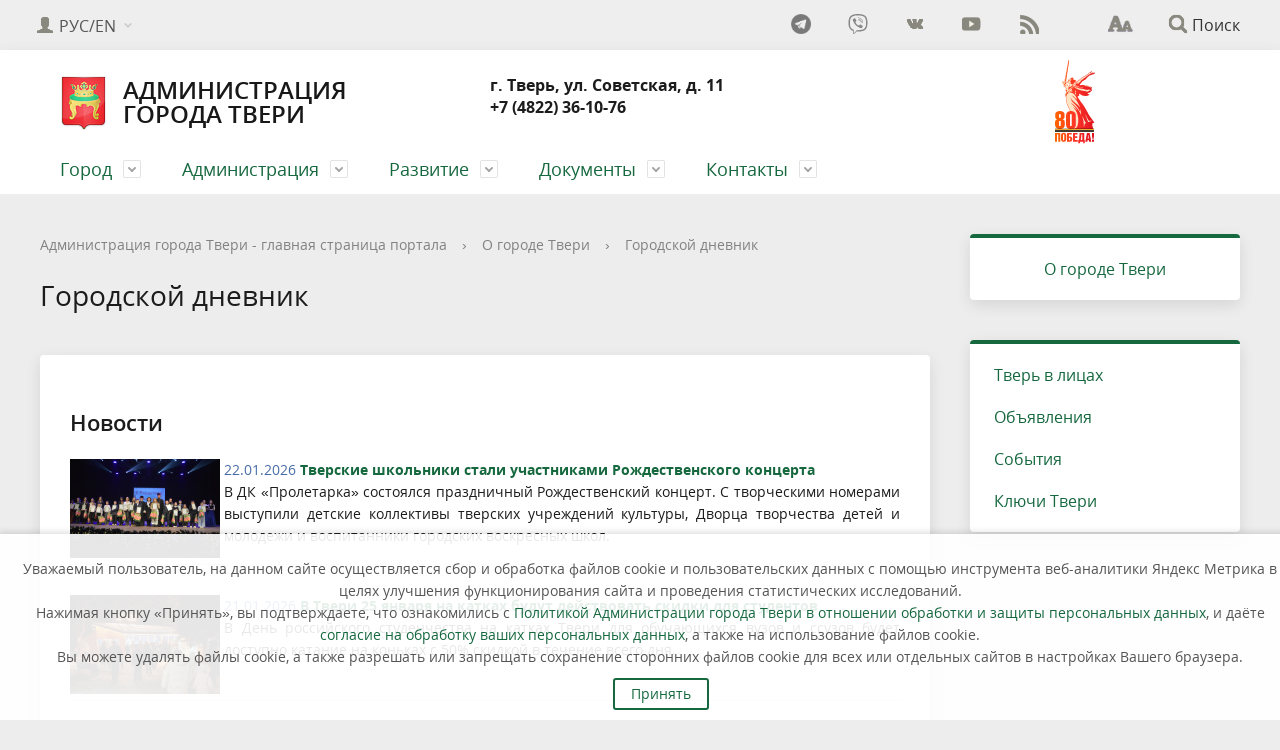

--- FILE ---
content_type: text/html; charset=UTF-8
request_url: https://www.tver.ru/about/info/?PAGEN_2=149&amp%253BPAGEN_1=422
body_size: 22195
content:




<!DOCTYPE html>
<html xmlns:fb="http://ogp.me/ns/fb#">

<head>

	<!-- Global site tag (gtag.js) - Google Analytics -->
	
	<!--  -->

	<meta name="robots" content="index, follow" />
	<meta charset="utf-8">
	<title>Городской дневник</title>
	<meta http-equiv="X-UA-Compatible" content="IE=edge">
	<meta name="viewport" content="width=device-width, initial-scale=1">
	<meta property="og:site_name" content="Официальный сайт администрации города Твери">
		<meta property="og:url" content="http://www.tver.ru/about/info/">
	<meta property="og:type" content="website">
	<meta property="og:title" content="Городской дневник">
	<meta property="og:description" content="Портал Администрации города Твери">
	<meta property="og:image" content="">
	<meta property="og:title" content="Администрация города Твери"> 
	<meta property="og:description" content="Официальный сайт администрации города Твери">
	<meta property="og:image" content="https://www.tver.ru/upload/new_banner.png">
	<meta property="og:url" content= "https://www.tver.ru">
	<link rel="icon" href="/local/templates/gos_modern_green_s1/favicon.png">
		<script data-skip-moving="true">
		function loadFont(t, e, n, o) {
			function a() {
				if (!window.FontFace) return !1;
				var t = new FontFace("t", 'url("data:application/font-woff2,") format("woff2")', {}),
					e = t.load();
				try {
					e.then(null, function() {})
				} catch (n) {}
				return "loading" === t.status
			}
			var r = navigator.userAgent,
				s = !window.addEventListener || r.match(/(Android (2|3|4.0|4.1|4.2|4.3))|(Opera (Mini|Mobi))/) && !r.match(/Chrome/);
			if (!s) {
				var i = {};
				try {
					i = localStorage || {}
				} catch (c) {}
				var d = "x-font-" + t,
					l = d + "url",
					u = d + "css",
					f = i[l],
					h = i[u],
					p = document.createElement("style");
				if (p.rel = "stylesheet", document.head.appendChild(p), !h || f !== e && f !== n) {
					var w = n && a() ? n : e,
						m = new XMLHttpRequest;
					m.open("GET", w), m.onload = function() {
						m.status >= 200 && m.status < 400 && (i[l] = w, i[u] = m.responseText, o || (p.textContent = m.responseText))
					}, m.send()
				} else p.textContent = h
			}
		}

		loadFont('OpenSans', '/local/templates/gos_modern_green_s1/opensans.css', '/local/templates/gos_modern_green_s1/opensans-woff2.css');
	</script>
	<meta http-equiv="Content-Type" content="text/html; charset=UTF-8" />
<meta name="robots" content="index, follow" />
<meta name="keywords" content="государство Россия Российская Федерация Тверь Администрация" />
<meta name="description" content="Портал Администрации города Твери" />
<script data-skip-moving="true">(function(w, d, n) {var cl = "bx-core";var ht = d.documentElement;var htc = ht ? ht.className : undefined;if (htc === undefined || htc.indexOf(cl) !== -1){return;}var ua = n.userAgent;if (/(iPad;)|(iPhone;)/i.test(ua)){cl += " bx-ios";}else if (/Windows/i.test(ua)){cl += ' bx-win';}else if (/Macintosh/i.test(ua)){cl += " bx-mac";}else if (/Linux/i.test(ua) && !/Android/i.test(ua)){cl += " bx-linux";}else if (/Android/i.test(ua)){cl += " bx-android";}cl += (/(ipad|iphone|android|mobile|touch)/i.test(ua) ? " bx-touch" : " bx-no-touch");cl += w.devicePixelRatio && w.devicePixelRatio >= 2? " bx-retina": " bx-no-retina";if (/AppleWebKit/.test(ua)){cl += " bx-chrome";}else if (/Opera/.test(ua)){cl += " bx-opera";}else if (/Firefox/.test(ua)){cl += " bx-firefox";}ht.className = htc ? htc + " " + cl : cl;})(window, document, navigator);</script>


<link href="//maxcdn.bootstrapcdn.com/font-awesome/4.7.0/css/font-awesome.min.css" type="text/css"  rel="stylesheet" />
<link href="/bitrix/cache/css/s1/gos_modern_green_s1/page_9bb3abdef495406588403a14dae6526c/page_9bb3abdef495406588403a14dae6526c_v1.css?17646798373092" type="text/css"  rel="stylesheet" />
<link href="/bitrix/cache/css/s1/gos_modern_green_s1/template_0f9b99b4daf026ec77e2dff1a65f44b1/template_0f9b99b4daf026ec77e2dff1a65f44b1_v1.css?1766402805210825" type="text/css"  data-template-style="true" rel="stylesheet" />







	</head>

<body>



	<div class="mb-hide"></div>
		<div class="body-wrapper clearfix">
		<div class="special-settings">
			<div class="container special-panel-container">
				<div class="content">
					<div class="aa-block aaFontsize">
						<div class="fl-l">Размер:</div>
						<a class="aaFontsize-small" data-aa-fontsize="small" href="#" title="Уменьшенный размер шрифта">A</a>
						<!--
				 --><a class="aaFontsize-normal a-current" href="#" data-aa-fontsize="normal" title="Нормальный размер шрифта">A</a>
						<!--
				 --><a class="aaFontsize-big" data-aa-fontsize="big" href="#" title="Увеличенный размер шрифта">A</a>
					</div>
					<div class="aa-block aaColor">
						Цвет:
						<a class="aaColor-black a-current" data-aa-color="black" href="#" title="Черным по белому"><span>C</span></a>
						<!--
				 --><a class="aaColor-yellow" data-aa-color="yellow" href="#" title="Желтым по черному"><span>C</span></a>
						<!--
				 --><a class="aaColor-blue" data-aa-color="blue" href="#" title="Синим по голубому"><span>C</span></a>
					</div>

					<div class="aa-block aaImage">
						Изображения
						<span class="aaImage-wrapper">
							<a class="aaImage-on a-current" data-aa-image="on" href="#">Вкл.</a>
							<!--
					 --><a class="aaImage-off" data-aa-image="off" href="#">Выкл.</a>
						</span>
					</div>
					<span class="aa-block"><a href="/?set-aa=normal" data-aa-off><i class="icon icon-special-version"></i> Обычная версия сайта</a></span>
				</div>
			</div> <!-- .container special-panel-container -->
		</div> <!-- .special-settings -->

		<header>

			<div class="container container-top-header">
				<div class="content">
					<div class="col col-mb-5 col-3 col-dt-2 col-ld-3">
												<div class="top-header-nav">
							<ul class="top-header-nav-ul">
								<li class="parent">
									<a class="top-header-link"><i class="icon icon-lk"></i><span class="col-mb-hide col-hide col-dt-hide"> РУС/EN</span></a>
									<ul class="second-level">
										<li>
											<a href="/"> Русский</a>
										</li>
										<li>
											<a href="/en/">English</a>
										</li>
									</ul>
								</li>
							</ul>
						</div>
											</div>
					<div class="col col-mb-hide col-7 col-dt-8 col-ld-7">

						<!-- Уведомление о куках -->
						

<div id="dlay-cookienotice-modal" style="display: flex; justify-content: center;">
    <div class="" style="max-width: 1280px;">
        
            <div style="width: 100%;">
                <p class="dlay-cookienotice-p">Уважаемый пользователь, на данном сайте осуществляется сбор и обработка файлов cookie и пользовательских данных с помощью инструмента веб-аналитики Яндекс Метрика в целях улучшения функционирования сайта и проведения статистических исследований.<br>
                Нажимая кнопку «Принять», вы подтверждаете, что ознакомились с <a href="/administration/personalnye-dannye/politika-administratsii-goroda-tveri-v-otnoshenii-obrabotki-i-zashchity-personalnykh-dannykh/">Политикой Администрации города Твери в отношении обработки и защиты персональных данных</a>, и даёте <a href="/administration/personalnye-dannye/soglasie-na-obrabotku-faylov-cookie-i-polzovatelskikh-dannykh/">согласие на обработку ваших персональных данных</a>, а также на использование файлов cookie.<br>
                Вы можете удалять файлы cookie, а также разрешать или запрещать сохранение сторонних файлов cookie для всех или отдельных сайтов в настройках Вашего браузера.</p>
            </div>

            <div class="">
                <button class="dlay-cookienotice-button">Принять</button>
            </div>

    </div>
</div>

						<div class="social_header">
							
    <div class="social-networks">
                    <a target="_blank" href="https://t.me/tveradm" title="Официальный канал в Telegram" class="social-network"><i class="icon_header icon-social-" style="background-image:url(/images/icon_telegram.png);"></i></a>
                    <a target="_blank" href="https://invite.viber.com/?g2=AQAbJ8828XX3D0zgLhzcS%2BfXIBfs%2FZ9NkLUig%2F7pxnOR%2FDs%2BPddhHF1ZTNjaRWPC" title="Официальное сообщество в Viber" class="social-network"><i class="icon_header icon-social-viber"></i></a>
                    <a target="_blank" href="https://vk.com/tverrussia69" title="Официальная страница ВКонтакте" class="social-network"><i class="icon_header icon-social-vk"></i></a>
                    <a target="_blank" href="https://youtube.com/@tver-adm" title="Официальный канал на YouTube" class="social-network"><i class="icon_header icon-social-youtube"></i></a>
                    <a target="_blank" href="/about/info/news/rss/" title="RSS" class="social-network"><i class="icon_header icon-social-rss"></i></a>
            </div>
						</div>

											</div>

					<div class="col col-mb-7 col-2 col-dt-2">
						<div class="top-header-right-side">
							<span class="aa-hide" itemprop="Copy"><a class="fl-r top-header-link ta-center" href="/?set-aa=special" data-aa-on><i class="icon icon-special-version"></i></a></span>

							<div class="search-block fl-r">
								<div class="search-button"><i class="icon icon-search"></i> <span class="col-mb-hide col-hide col-dt-hide">Поиск</span></div>
								
<div class="container container-search">
    <div class="content">
        <div class="col col-mb-12" id="searchTitle">
	        <form action="/search/index.php">
                <div class="search-form-block">
                    <i class="icon icon-search-white"></i>
                    <div class="search-close-button"><i class="icon icon-close"></i></div>
                    <div class="ov-h">
                        <input id="title-search-input" class="search-input" type="text" name="q" autocomplete="off">
                    </div>
                </div>
            </form>
            <div class="search-suggestions">
                <a href="#" class="btn btn-cta">Все результаты</a>
            </div>
        </div>
    </div>
</div>

							</div>
						</div>
					</div> <!-- .col col-mb-7 col-2 col-dt-2 -->
				</div> <!-- .content -->
			</div> <!-- .container container-top-header -->

			<div class="container container-white container-flex">
				<div class="content" style="display: flex; flex-wrap: wrap; align-items: center;">
					<div style="width: 900px;">
						<div class="col col-mb-12">
							<div class="col col-mb-12 col-dt-6">
								<a href="/" class="logo">
									<img src="/upload/coats/city/69.png" />
									Администрация города&nbsp;Твери								</a>
							</div>

							<!-- .col col-mb-12 col-dt-6 col-margin-bottom -->
							<div class="col col-mb-12 col-6 col-dt-6 mt10 ">
								<b>г. Тверь, ул. Советская, д. 11<br>
 ‎+7 (4822) 36-10-76</b>
							</div>
						</div>


						<!-- <div class="col col-mb-12 " style="text-align: center; color: red; margin-bottom: -30px;">
					<b>
												</b>
					</div> -->
					</div>

					<!-- .col col-mb-12 col-6 col-dt-3 mt10 col-margin-bottom -->
					<div class="col col-mb-12 col-6 col-dt-3 mt10 ">
						<b><style>
    .internet-village {
        height: 100%;
        display: flex;
        flex-direction: column;
        justify-content: flex-end;
        align-items: center;
        margin-bottom: -15px;
        text-decoration: none;
    }

    .internet-village:hover {
        text-decoration: none;
    }

    .internet-village img {
        object-fit: contain;
        margin-bottom: -21px;
    }

    .internet-village p {
        padding: 0;
        font-size: 14px;
        line-height: 17px;
        text-align: center;
    }

    .p80 {
        width: 100%;
        text-align: center;
    }

    .p80 img {
        object-fit: cover;
    }
</style> 
<div class="p80">
    <a href="https://may9.ru/" target="_blank">
        <img src="/images/2025/04/80-logo.svg" alt="80 Победа!">
    </a>
</div>
<!-- <a href="https://www.gosuslugi.ru/inet"> <img src="/images/2023/Internet_in_village.svg" height="100px">
<p>
	Голосуйте за подключение<br>
	 к мобильному интернету
</p>
 </a>  -->
 <!-- <div>
 <a href="https://www.gosuslugi.ru/inet"><img src="/upload/medialibrary/bf1/dqn3omzf47x3ktw64152xiqki3nyl8sk/top-phone-img.png" width="180" height="105"></a><br>
</div>
<div>
 <a href="https://www.gosuslugi.ru/inet"><span style="font-size: 11pt;">Голосуйте за подключение к мобильному интернету</span></a>
</div> --> 
<!-- <a target="_blank" href="https://pos.gosuslugi.ru/lkp/fkgs/home/"><img src="/images/2025/05/fkgs.jpg" width="270" height="140"></a> -->
<!-- <a href="/info/bezopasnost/bezopasnoe-leto/"><img src="/images/2025/06/leto.jpg" width="270" height="120"></a>  -->
<!-- <a href="http://www.tver.izbirkom.ru/17-marta-2024-goda-vybory-prezidenta-rossii/"><img src="/administration/officials/выборы.jpg" width="251" height="131"></a> --> <!-- <a href="https://tver.cool/2020/"><img alt="Тверь 900" src="/administration/officials/dengoroda2020_banner.jpg" title="Тверь 900" width="167" height="122"></a> --> <!-- <a href="/oprosy/Рейтинговое голосование.php"><img alt="Рейтинговое голосование" width="150px" src="/oprosy/vote 2020.jpg" title="Рейтинговое голосование"></a> --> <!-- <a href="https://yandex.ru/maps/14/tver/?ll=35.921702%2C56.857141&mode=usermaps&source=constructorLink&um=constructor%3Ac9f507cf925b6d9e62eb26b5eb5dcf6fdd9d7919df78353b5c17e8d25c1a053f&z=12" target="_blank"><img alt="Дороги Твери 2020" width="200px" src="/includes/Дороги Твери.jpg" title="Дороги Твери 2020"></a> --> <!--<a href="/about/info/messages/418841/"><img alt="Общероссийское голосование" src="/about/info/конст.jpg" title="Общероссийское голосование" width="300 px"></a>--> <!--<a href="/dg2022/"><img alt="День города 2022" src="/images/2022/День города 2022.png" title="День города 2022" target="_blank" width="150px" align="middle"></a>--> <!--<a href="https://www.gosuslugi.ru/census"><img alt="Тверь 900" src="/administration/officials/Эмблема-ВПН-2020.png" title="Всероссийская перепись населения" width="162" height="122"></a>--> <!-- <a href="https://tver.cool/2021/" target="_blank"><img alt="Tver.Cool" src="/upload/images/ng-2021.jpg" title="Tver.Cool" width="210px"></a> --> <!--<a href="/razvitie/tver-900/"><img width="162" alt="Тверь 900" src="/razvitie/tver-900/logo.png" title="Тверь 900"></a>--></b>
					</div>
					<!-- .col col-mb-12 col-6 col-dt-3 mt10 col-margin-bottom -->
				</div> <!-- .content -->
			</div> <!-- .container container-white pt10 -->

			<div class="container container-top-navigation">
				<div class="content">
					<div class="col col-mb-hide col-12">
						<div class="top-nav-block">
							    <ul>
                                                <li class="parent">
                    <a tabindex="1" href="/about/">Город</a>
                    <div class="second-level container">
                        <div class="content">
                            <div class="col col-mb-12">
                                <div class="content">
                                    <ul class="clearfix">
                                                            <li><a href="/about/info/">Городской дневник</a></li>
                                                <li><a href="/about/for_guests/">Туристическая информация</a></li>
                                                <li><a href="/about/transport/">Общественный транспорт</a></li>
                                                <li><a href="/about/tver-glazami-gorozhan/">Тверь глазами горожан</a></li>
                                                <li><a href="/about/history/">История</a></li>
                                                <li><a href="https://www.tverduma.ru/documents/">Устав города Твери</a></li>
                                                <li><a href="/about/open_information.php">Открытые данные</a></li>
                                                <li><a href="/about/kamery-gibdd/">Камеры ГИБДД</a></li>
                                                <li><a href="/about/spravochnye-i-ekstrennye-sluzhby/">Справочные и экстренные службы</a></li>
                                                <li><a href="/about/burials/">Воинские захоронения</a></li>
                                        </ul></div></div></div></div></li>
                                            <li class="parent">
                    <a tabindex="1" href="/administration/">Администрация</a>
                    <div class="second-level container">
                        <div class="content">
                            <div class="col col-mb-12">
                                <div class="content">
                                    <ul class="clearfix">
                                                            <li><a href="/administration/gosserv/">Муниципальные услуги</a></li>
                                                <li><a href="/administration/byudzhet/">Бюджет</a></li>
                                                <li><a href="/administration/structure/">Структура администрации</a></li>
                                                <li><a href="/administration/munitsipalnye-predpriyatiya/">Муниципальные предприятия</a></li>
                                                <li><a href="/administration/munitsipalnye-uchrezhdeniya/">Муниципальные учреждения</a></li>
                                                <li><a href="/administration/mun-order/">Муниципальные торги</a></li>
                                                <li><a href="/administration/munitsipalnyy-kontrol/">Муниципальный и ведомственный контроль</a></li>
                                                <li><a href="/administration/protivodeystvie-korruptsii/">Противодействие коррупции</a></li>
                                                <li><a href="/administration/munitsipalnaya-sluzhba/">Муниципальная служба</a></li>
                                                <li><a href="/administration/munitsipalnoe-imushchestvo/">Муниципальное имущество</a></li>
                                                <li><a href="/administration/gazeta-vsya-tver/">Газета «Вся Тверь»</a></li>
                                                <li><a href="/administration/mezhmunitsipalnoe-sotrudnichestvo/">Межмуниципальное сотрудничество</a></li>
                                                <li><a href="/administration/dokumenty-spetsialnoy-otsenki/">Документы специальной оценки</a></li>
                                                <li><a href="/administration/personalnye-dannye/">Персональные данные</a></li>
                                        </ul></div></div></div></div></li>
                                            <li class="parent">
                    <a tabindex="1" href="/razvitie/">Развитие</a>
                    <div class="second-level container">
                        <div class="content">
                            <div class="col col-mb-12">
                                <div class="content">
                                    <ul class="clearfix">
                                                            <li><a href="/razvitie/sdelano-v-tveri/">Сделано в Твери</a></li>
                                                <li><a href="/razvitie/sotsialno-ekonomicheskoe-razvitie/">Социально - экономическое развитие</a></li>
                                                <li><a href="/razvitie/realizatsiya-predlozheniy-grazhdan/">Реализация предложений граждан</a></li>
                                                <li><a href="/razvitie/predprinimatelstvo/">Предпринимательство</a></li>
                                                <li><a href="/razvitie/munitsipalnye-programmy/">Муниципальные программы</a></li>
                                                <li><a href="/razvitie/administrativnaya-reforma/">Административная реформа</a></li>
                                                <li><a href="/razvitie/investitsii/">Инвестиции</a></li>
                                                <li><a href="/razvitie/tver-900/">Тверь 900</a></li>
                                        </ul></div></div></div></div></li>
                                            <li class="parent">
                    <a tabindex="1" href="/documents/">Документы</a>
                    <div class="second-level container">
                        <div class="content">
                            <div class="col col-mb-12">
                                <div class="content">
                                    <ul class="clearfix">
                                                            <li><a href="/documents/index.php">Муниципальные правовые акты</a></li>
                                                <li><a href="/documents/projects">Проекты муниципальных правовых актов</a></li>
                                                <li><a href="/documents/proektnpa-ocenka/">Оценка проектов нормативно - правовых актов</a></li>
                                                <li><a href="/documents/gradostroitelstvo/">Градостроительство</a></li>
                                                <li><a href="/documents/obshchestvennye-obsuzhdeniya/">Общественные обсуждения</a></li>
                                        </ul></div></div></div></div></li>
                                            <li class="parent">
                    <a tabindex="1" href="/contacts/">Контакты</a>
                    <div class="second-level container">
                        <div class="content">
                            <div class="col col-mb-12">
                                <div class="content">
                                    <ul class="clearfix">
                                                            <li><a href="/contacts/index.php">Адреса и телефоны</a></li>
                                                <li><a href="/contacts/internet-priemnaya/">Интернет приемная</a></li>
                                                <li><a href="/contacts/howto/">Порядок и время приема</a></li>
                                                <li><a href="/contacts/appeal/">Порядок обжалования</a></li>
                                                <li><a href="/contacts/list/">Ответы на обращения граждан затрагивающие интересы неопределенного круга лиц</a></li>
                                                <li><a href="/contacts/obzory-obrashcheniy-grazhdan-i-organizatsiy/">Обзоры обращений граждан и организаций</a></li>
                                                <li><a href="/contacts/informatsiya-ob-okazanii-besplatnoy-yuridicheskoy-pomoshchi/">Информация об оказании бесплатной юридической помощи</a></li>
                                                <li><a href="/contacts/obratnaya-svyaz/">Обратная связь</a></li>
                                </ul></div></div></div></div></li>
        </ul>
						</div> <!-- .top-nav-block -->
					</div> <!-- .col col-mb-hide col-12 -->
				</div>
			</div> <!-- .container container-top-navigation -->
		</header>

		
		<div class="container container-main col-margin-top">
			<div class="content">
				<div class="col col-mb-12 col-9 col-margin-bottom">
					<div class="content">
																			<div class="col col-12"><div class="breadcrumb"><ul><li><a href="/" title="Администрация города Твери - главная страница портала">Администрация города Твери - главная страница портала</a></li><li><span class="crumb_marker">&rsaquo;</span></li><li><a href="/about/" title="О городе Твери">О городе Твери</a></li><li><span class="crumb_marker">&rsaquo;</span></li><li><a href="/about/info/" title="Городской дневник">Городской дневник</a></li></ul></div></div>
							<div class="col col-mb-12 col-margin-bottom">
								<h1>Городской дневник</h1>
							</div> <!-- .col col-mb-12 col-margin-bottom -->
											</div> <!-- .content -->




					<div class="white-box padding-box "><h2>Новости</h2>
 <div class="news-list">
	 <!-- Исключаем из вывода новость 40792 -->	
		<p class="news-item" id="bx_3218110189_434284">
									<a href="/about/info/news/434284/"><img
						class="preview_picture"
						border="0"
						src="/upload/iblock/eb5/mnqeel04rrf9xekdpnvri0t6kw9aqell/1.JPG"
						width="150"
						height="99"
						alt="Тверские школьники стали участниками Рождественского концерта"
						title="Тверские школьники стали участниками Рождественского концерта"
						style="float:left"
						/></a>
										<span class="news-date-time">22.01.2026</span>
											<a href="/about/info/news/434284/"><b>Тверские школьники стали участниками Рождественского концерта</b></a><br />
										В ДК «Пролетарка» состоялся праздничный Рождественский концерт. С творческими номерами выступили детские коллективы тверских учреждений культуры, Дворца творчества детей и молодежи и воспитанники городских воскресных школ.							<div style="clear:both"></div>
									</p>
	 <!-- Исключаем из вывода новость 40792 -->	
		<p class="news-item" id="bx_3218110189_434275">
									<a href="/about/info/news/434275/"><img
						class="preview_picture"
						border="0"
						src="/upload/iblock/78a/7ewff9aqxzewlxehfza4ix0lml5jt0ip/%D0%A4%D0%BE%D1%82%D0%BE%20%D0%A1.%20%D0%A1%D0%B0%D0%BC%D1%86%D0%BE%D0%B2%201.jpg"
						width="150"
						height="99"
						alt="В Твери 25 января на катках будут действовать скидки для студентов"
						title="В Твери 25 января на катках будут действовать скидки для студентов"
						style="float:left"
						/></a>
										<span class="news-date-time">21.01.2026</span>
											<a href="/about/info/news/434275/"><b>В Твери 25 января на катках будут действовать скидки для студентов</b></a><br />
										В День российского студенчества на катках Твери для обучающихся вузов и ссузов будет доступно катание на коньках с 50&#37; скидкой в течение всего дня.							<div style="clear:both"></div>
									</p>
	 <!-- Исключаем из вывода новость 40792 -->	
		<p class="news-item" id="bx_3218110189_434268">
									<a href="/about/info/news/434268/"><img
						class="preview_picture"
						border="0"
						src="/upload/iblock/fc0/g1hulhg0emym2ap9m7bi7fv087l69dxi/4.JPG"
						width="150"
						height="99"
						alt="В Твери прошла встреча лидеров профсоюзного движения работников образования из 9 регионов"
						title="В Твери прошла встреча лидеров профсоюзного движения работников образования из 9 регионов"
						style="float:left"
						/></a>
										<span class="news-date-time">20.01.2026</span>
											<a href="/about/info/news/434268/"><b>В Твери прошла встреча лидеров профсоюзного движения работников образования из 9 регионов</b></a><br />
										&nbsp;&nbsp;&nbsp;&nbsp;&nbsp;&nbsp;&nbsp;&nbsp;В Верхневолжье прошли мероприятия в рамках Международного образовательного семинара для профсоюзных лидеров территориальных организаций Общероссийского Профсоюза образования.							<div style="clear:both"></div>
									</p>
	 <!-- Исключаем из вывода новость 40792 -->	
		<p class="news-item" id="bx_3218110189_434270">
									<a href="/about/info/news/434270/"><img
						class="preview_picture"
						border="0"
						src="/upload/iblock/d62/38uobgfefvk88ws8gv9cz95ed6kt1xua/1.JPG"
						width="150"
						height="99"
						alt="Более 2 тысяч тверичан приняли участие в крещенских купаниях"
						title="Более 2 тысяч тверичан приняли участие в крещенских купаниях"
						style="float:left"
						/></a>
										<span class="news-date-time">19.01.2026</span>
											<a href="/about/info/news/434270/"><b>Более 2 тысяч тверичан приняли участие в крещенских купаниях</b></a><br />
										В Твери с 18 на 19 января в праздник Крещения Господня проходят традиционные массовые купания, в которых уже приняли участие более 2000 человек. По традиции, доступ к специальной оборудованной купели будет открыт в течение сегодняшнего дня до полуночи. 							<div style="clear:both"></div>
									</p>
	 <!-- Исключаем из вывода новость 40792 -->	
		<p class="news-item" id="bx_3218110189_434267">
									<a href="/about/info/news/434267/"><img
						class="preview_picture"
						border="0"
						src="/upload/iblock/fff/k5cimlo9wjakjk1kis406r8ql7bt4vpp/1.jpg"
						width="82"
						height="110"
						alt="На улице Виноградова в доме № 8, где в ночь на 6 января произошел хлопок бытового газа, в пострадавших квартирах идет ремонт"
						title="На улице Виноградова в доме № 8, где в ночь на 6 января произошел хлопок бытового газа, в пострадавших квартирах идет ремонт"
						style="float:left"
						/></a>
										<span class="news-date-time">17.01.2026</span>
											<a href="/about/info/news/434267/"><b>На улице Виноградова в доме № 8, где в ночь на 6 января произошел хлопок бытового газа, в пострадавших квартирах идет ремонт</b></a><br />
										В доме № 8 на улице Виноградова, по поручение врио главы региона Виталия Королева, в течение суток с момента происшествия был восстановлен тепловой контур, восстановлено газоснабжение дома, а также подача воды и электричества.							<div style="clear:both"></div>
									</p>
	 <!-- Исключаем из вывода новость 40792 -->	
		<p class="news-item" id="bx_3218110189_434266">
									<a href="/about/info/news/434266/"><img
						class="preview_picture"
						border="0"
						src="/upload/iblock/d7c/n5ravkfr9aq3oi9njnyuh4tenmp1t0l3/0.JPG"
						width="150"
						height="92"
						alt="Тверские школьники приняли участие в проекте  «100 вопросов учителю»"
						title="Тверские школьники приняли участие в проекте  «100 вопросов учителю»"
						style="float:left"
						/></a>
										<span class="news-date-time">17.01.2026</span>
											<a href="/about/info/news/434266/"><b>Тверские школьники приняли участие в проекте  «100 вопросов учителю»</b></a><br />
										В Твери на площадке детского технопарка «Кванториум» в рамках проекта «100 вопросов учителю» состоялась встреча педагогов и школьников. В этом году на вопросы юных тверичан отвечали три молодых специалиста Центра образования им. Александра Атрощанка.							<div style="clear:both"></div>
									</p>
	 <!-- Исключаем из вывода новость 40792 -->	
		<p class="news-item" id="bx_3218110189_434265">
									<a href="/about/info/news/434265/"><img
						class="preview_picture"
						border="0"
						src="/upload/iblock/507/51ikunwesxlu91zihnufoy1waypf24jj/1.jpg"
						width="150"
						height="98"
						alt="Глава города Твери Алексей Огоньков провел выездное совещание на улице Оснабрюкской "
						title="Глава города Твери Алексей Огоньков провел выездное совещание на улице Оснабрюкской "
						style="float:left"
						/></a>
										<span class="news-date-time">16.01.2026</span>
											<a href="/about/info/news/434265/"><b>Глава города Твери Алексей Огоньков провел выездное совещание на улице Оснабрюкской </b></a><br />
										&nbsp;&nbsp;&nbsp;&nbsp;&nbsp;&nbsp; В Твери продолжаются ремонтно-восстановительные работы в многоквартирных домах на улице Оснабрюкская, пострадавших во время отражения атаки БПЛА. 							<div style="clear:both"></div>
									</p>
	 <!-- Исключаем из вывода новость 40792 -->	
		<p class="news-item" id="bx_3218110189_434264">
									<a href="/about/info/news/434264/"><img
						class="preview_picture"
						border="0"
						src="/upload/iblock/1e7/iipxdgg8zc41yf4byzw0vo9lgb9d8poa/1.JPG"
						width="150"
						height="100"
						alt="Новые световые конструкции и праздничная иллюминация еще месяц будут украшать улицы Твери"
						title="Новые световые конструкции и праздничная иллюминация еще месяц будут украшать улицы Твери"
						style="float:left"
						/></a>
										<span class="news-date-time">16.01.2026</span>
											<a href="/about/info/news/434264/"><b>Новые световые конструкции и праздничная иллюминация еще месяц будут украшать улицы Твери</b></a><br />
										Период праздничного оформления улиц, парков и скверов в 2026 году будет продлен до середины февраля – такое решение принято по итогам совещания в администрации Твери, на котором обсудили итоги мероприятий, связанных с проведением новогодних праздников.							<div style="clear:both"></div>
									</p>
	 <!-- Исключаем из вывода новость 40792 -->	
		<p class="news-item" id="bx_3218110189_434246">
									<a href="/about/info/news/434246/"><img
						class="preview_picture"
						border="0"
						src="/upload/iblock/a07/b0kt53lyoh1rhi35woqgkkwfkgsz6cfd/%D0%B1%D0%B5%D0%B7%20%D1%81%D1%80%D0%BE%D0%BA%D0%B0%20%D0%B4%D0%B0%D0%B2%D0%BD%D0%BE%D1%81%D1%82%D0%B8.jpg"
						width="150"
						height="109"
						alt="Тверские школьники могут принять участие  в конкурсе сочинений «Без срока давности»"
						title="Тверские школьники могут принять участие  в конкурсе сочинений «Без срока давности»"
						style="float:left"
						/></a>
										<span class="news-date-time">15.01.2026</span>
											<a href="/about/info/news/434246/"><b>Тверские школьники могут принять участие  в конкурсе сочинений «Без срока давности»</b></a><br />
										В Твери до 28 января проводится муниципальный этап Международного конкурса сочинений «Без срока давности», учредителем которого является Министерство просвещения РФ. К участию приглашаются обучающиеся 5-11-х классов тверских школ. 							<div style="clear:both"></div>
									</p>
	 <!-- Исключаем из вывода новость 40792 -->	
		<p class="news-item" id="bx_3218110189_434249">
									<a href="/about/info/news/434249/"><img
						class="preview_picture"
						border="0"
						src="/upload/iblock/d41/7x6qls7r1adw0d8903ziv28uq8w9zhtc/1.jpg"
						width="146"
						height="110"
						alt="В Твери вывески приводят в соответствие с дизайн-кодом "
						title="В Твери вывески приводят в соответствие с дизайн-кодом "
						style="float:left"
						/></a>
										<span class="news-date-time">15.01.2026</span>
											<a href="/about/info/news/434249/"><b>В Твери вывески приводят в соответствие с дизайн-кодом </b></a><br />
										Администрация Твери продолжает системную работу с предпринимателями по вопросу приведения информационных конструкций на объектах потребительского рынка в соответствие с требованиями городского дизайн-кода.							<div style="clear:both"></div>
									</p>
	<br />
<div class="bx-pagination ">
	<div class="bx-pagination-container">
		<ul>

				<li class="bx-pag-prev"><span>Назад</span></li>
			<li class="bx-active"><span>1</span></li>
	
						<li class=""><a href="/about/info/?PAGEN_2=112&amp;VOTE_ID=156&amp;PAGEN_1=2"><span>2</span></a></li>
										<li class=""><a href="/about/info/?PAGEN_2=112&amp;VOTE_ID=156&amp;PAGEN_1=3"><span>3</span></a></li>
										<li class=""><a href="/about/info/?PAGEN_2=112&amp;VOTE_ID=156&amp;PAGEN_1=4"><span>4</span></a></li>
					
						<li class=""><a href="/about/info/?PAGEN_2=112&amp;VOTE_ID=156&amp;PAGEN_1=485"><span>485</span></a></li>
					<li class="bx-pag-next"><a href="/about/info/?PAGEN_2=112&amp;VOTE_ID=156&amp;PAGEN_1=2"><span>Вперед</span></a></li>
	
		</ul>
		<div style="clear:both"></div>
	</div>
</div>
</div>
 </div><div class="white-box padding-box col-margin"><h2>Объявления</h2>
 <div class="news-list">
	 <!-- Исключаем из вывода новость 40792 -->	
		<p class="news-item" id="bx_651765591_35448">
							<span class="news-date-time">08.11.2018</span>
											<a href="/about/info/messages/35448/"><b>План мероприятий, посвященных Дню матери </b></a><br />
																</p>
	 <!-- Исключаем из вывода новость 40792 -->	
		<p class="news-item" id="bx_651765591_35444">
							<span class="news-date-time">07.11.2018</span>
											<a href="/about/info/messages/35444/"><b>Внимание! Неблагоприятные метеорологические условия!</b></a><br />
																</p>
	 <!-- Исключаем из вывода новость 40792 -->	
		<p class="news-item" id="bx_651765591_35442">
							<span class="news-date-time">07.11.2018</span>
											<a href="/about/info/messages/35442/"><b>Аукцион по продаже объектов недвижимого имущества, являющихся  государственной собственностью Тверской области  «21» ноября 2018 года в 10-00 час.</b></a><br />
																</p>
	 <!-- Исключаем из вывода новость 40792 -->	
		<p class="news-item" id="bx_651765591_35412">
							<span class="news-date-time">06.11.2018</span>
											<a href="/about/info/messages/35412/"><b>Внимание! Неблагоприятные метеорологические условия!</b></a><br />
																</p>
	 <!-- Исключаем из вывода новость 40792 -->	
		<p class="news-item" id="bx_651765591_34996">
							<span class="news-date-time">01.11.2018</span>
											<a href="/about/info/messages/34996/"><b>Сообщение о возможном установлении публичного сервитута. Российская Федерация, Тверская область, город Тверь, Петербургское шоссе, дом 95.</b></a><br />
																</p>
	 <!-- Исключаем из вывода новость 40792 -->	
		<p class="news-item" id="bx_651765591_34995">
							<span class="news-date-time">01.11.2018</span>
											<a href="/about/info/messages/34995/"><b>Сообщение о возможном установлении публичного сервитута. Российская Федерация, Тверская область, город Тверь, улица 3-я Боровая, дом 4.</b></a><br />
																</p>
	 <!-- Исключаем из вывода новость 40792 -->	
		<p class="news-item" id="bx_651765591_34994">
							<span class="news-date-time">01.11.2018</span>
											<a href="/about/info/messages/34994/"><b>Сообщение о возможном установлении публичного сервитута. Российская Федерация, Тверская область, город Тверь, улица Кирова, дом 9А.</b></a><br />
																</p>
	 <!-- Исключаем из вывода новость 40792 -->	
		<p class="news-item" id="bx_651765591_34987">
							<span class="news-date-time">31.10.2018</span>
											<a href="/about/info/messages/34987/"><b>План мероприятий, посвященных Дню народного единства</b></a><br />
																</p>
	 <!-- Исключаем из вывода новость 40792 -->	
		<p class="news-item" id="bx_651765591_34836">
							<span class="news-date-time">30.10.2018</span>
											<a href="/about/info/messages/34836/"><b>Сообщение об эвакуации транспортных средств с признаками брошенных (бесхозяйных)</b></a><br />
																</p>
	 <!-- Исключаем из вывода новость 40792 -->	
		<p class="news-item" id="bx_651765591_34819">
							<span class="news-date-time">29.10.2018</span>
											<a href="/about/info/messages/34819/"><b>Проект постановления администрации города Твери</b></a><br />
										Проект постановления администрации города Твери «О внесении изменений в постановление администрации города Твери от 17.08.2017 № 1035 «Об утверждении административного регламента предоставления муниципальной услуги «Предоставление письменных разъяснений налогоплательщикам по вопросам применения муниципальных нормативных правовых актов города Твери о местных налогах и сборах»»											</p>
	<br />
<div class="bx-pagination ">
	<div class="bx-pagination-container">
		<ul>

										<li class="bx-pag-prev"><a href="/about/info/?sphrase_id=110&amp;PAGEN_2=148"><span>Назад</span></a></li>
						<li class=""><a href="/about/info/?sphrase_id=110"><span>1</span></a></li>
			
						<li class=""><a href="/about/info/?sphrase_id=110&amp;PAGEN_2=148"><span>148</span></a></li>
										<li class="bx-active"><span>149</span></li>
										<li class=""><a href="/about/info/?sphrase_id=110&amp;PAGEN_2=150"><span>150</span></a></li>
					
						<li class=""><a href="/about/info/?sphrase_id=110&amp;PAGEN_2=181"><span>181</span></a></li>
					<li class="bx-pag-next"><a href="/about/info/?sphrase_id=110&amp;PAGEN_2=150"><span>Вперед</span></a></li>
	
		</ul>
		<div style="clear:both"></div>
	</div>
</div>
</div>
 </div><div class="white-box padding-box col-margin"><h2>События</h2>
<div class="news-list">
	 <!-- Исключаем из вывода новость 40792 -->	
		<p class="news-item" id="bx_1373509569_28862">
									<a href="/about/info/projects/28862/"><img
						class="preview_picture"
						border="0"
						src="/upload/iblock/ca2/IMG_4975.JPG"
						width="150"
						height="100"
						alt="День города 2018 "
						title="День города 2018 "
						style="float:left"
						/></a>
										<span class="news-date-time">24.07.2018</span>
									В 2018 году праздник День города Тверь отметила 15 июля. Одной из главных памятных дат года для областной столицы и всего региона является 700-летие подвига небесного покровителя Твери – Святого Благоверного князя Михаила Ярославича, именно это событие стало лейтмотивом программы Дня города под названием «Тверь. Река времени…».&nbsp;&nbsp;							<div style="clear:both"></div>
									</p>
	 <!-- Исключаем из вывода новость 40792 -->	
		<p class="news-item" id="bx_1373509569_14101">
									<a href="/about/info/projects/14101/"><img
						class="preview_picture"
						border="0"
						src="/upload/iblock/fbb/6773D60E-BE02-40D0-81C0-655C6211079F%20%282%29.jpg"
						width="77"
						height="110"
						alt="День города 2017"
						title="День города 2017"
						style="float:left"
						/></a>
										<span class="news-date-time">16.06.2017</span>
									С 23 по 24 июня в Твери пройдет один из самых масштабных и долгожданных праздников – День города Твери 2017.							<div style="clear:both"></div>
									</p>
	<br /></div>



</div>


  

<!--<div class="white-box padding-box col-margin">
<div class="h2 mt0">Погода в Твери</div>-->
<!--</div>-->



</div> <!-- .col col-mb-12 col-9 col-margin-bottom -->
<div class="col col-mb-12 col-3 col-margin-bottom">
  
    <div class="white-box primary-border-box clearfix">
      <div class="sidebar-nav" style="text-align:center;">
        <a href="/about/" title="О городе Твери">О городе Твери</a></li>      </div>
    </div>

        <div class="white-box col-margin primary-border-box clearfix">
        <div class="sidebar-nav">
            <ul>
                				                                                                <li><a href="/about/info/tver-v-litsakh/">Тверь в лицах</a></li>
                                                                                				                                                                <li><a href="/about/info/messages/">Объявления</a></li>
                                                                                				                                                                <li><a href="/about/info/projects">События</a></li>
                                                                                				                                                                <li><a href="/about/info/keys-of-tver/">Ключи Твери</a></li>
                                                                                            </ul>
        </div>
    </div>

        



    <div class="col-margin">
          </div>

    <div class="col-margin">
          </div>
          </div> <!-- .col col-mb-12 col-3 col-margin-bottom -->
</div> <!-- .content -->
</div> <!-- .container container-main col-margin-top -->

</div> <!-- .body-wrapper clearfix -->

<div class="footer-wrapper">
  <footer class="container container-footer">

    

    <div class="content footer-menu-content">
                                                <div class="col" style="width: 100%;">

<div class="col col-mb-12 col-4" style="display:inline;">
                        <ul>
                            <li class="col-margin-bottom">
                                <div class="h4">Город</div>
                                    <ul>
                                                                                                            <li><a href="/about/info/">Городской дневник</a></li>
                                                                                                            <li><a href="/about/for_guests/">Туристическая информация</a></li>
                                                                                                            <li><a href="/about/transport/">Общественный транспорт</a></li>
                                                                                                            <li><a href="/about/tver-glazami-gorozhan/">Тверь глазами горожан</a></li>
                                                                                                            <li><a href="/about/history/">История</a></li>
                                                                                                            <li><a href="https://www.tverduma.ru/documents/">Устав города Твери</a></li>
                                                                                                            <li><a href="/about/open_information.php">Открытые данные</a></li>
                                                                                                            <li><a href="/about/kamery-gibdd/">Камеры ГИБДД</a></li>
                                                                                                            <li><a href="/about/spravochnye-i-ekstrennye-sluzhby/">Справочные и экстренные службы</a></li>
                                                                                                            <li><a href="/about/burials/">Воинские захоронения</a></li>
                                                                            </ul></li></ul></div>
                                        
<div class="col col-mb-12 col-4" style="display:inline;">
                        <ul>
                            <li class="col-margin-bottom">
                                <div class="h4">Администрация</div>
                                    <ul>
                                                                                                            <li><a href="/administration/gosserv/">Муниципальные услуги</a></li>
                                                                                                            <li><a href="/administration/byudzhet/">Бюджет</a></li>
                                                                                                            <li><a href="/administration/structure/">Структура администрации</a></li>
                                                                                                            <li><a href="/administration/munitsipalnye-predpriyatiya/">Муниципальные предприятия</a></li>
                                                                                                            <li><a href="/administration/munitsipalnye-uchrezhdeniya/">Муниципальные учреждения</a></li>
                                                                                                            <li><a href="/administration/mun-order/">Муниципальные торги</a></li>
                                                                                                            <li><a href="/administration/munitsipalnyy-kontrol/">Муниципальный и ведомственный контроль</a></li>
                                                                                                            <li><a href="/administration/protivodeystvie-korruptsii/">Противодействие коррупции</a></li>
                                                                                                            <li><a href="/administration/munitsipalnaya-sluzhba/">Муниципальная служба</a></li>
                                                                                                            <li><a href="/administration/munitsipalnoe-imushchestvo/">Муниципальное имущество</a></li>
                                                                                                            <li><a href="/administration/gazeta-vsya-tver/">Газета «Вся Тверь»</a></li>
                                                                                                            <li><a href="/administration/mezhmunitsipalnoe-sotrudnichestvo/">Межмуниципальное сотрудничество</a></li>
                                                                                                            <li><a href="/administration/dokumenty-spetsialnoy-otsenki/">Документы специальной оценки</a></li>
                                                                                                            <li><a href="/administration/personalnye-dannye/">Персональные данные</a></li>
                                                                            </ul></li></ul></div>
                                        
<div class="col col-mb-12 col-4" style="display:inline;">
                        <ul>
                            <li class="col-margin-bottom">
                                <div class="h4">Развитие</div>
                                    <ul>
                                                                                                            <li><a href="/razvitie/sdelano-v-tveri/">Сделано в Твери</a></li>
                                                                                                            <li><a href="/razvitie/sotsialno-ekonomicheskoe-razvitie/">Социально - экономическое развитие</a></li>
                                                                                                            <li><a href="/razvitie/realizatsiya-predlozheniy-grazhdan/">Реализация предложений граждан</a></li>
                                                                                                            <li><a href="/razvitie/predprinimatelstvo/">Предпринимательство</a></li>
                                                                                                            <li><a href="/razvitie/munitsipalnye-programmy/">Муниципальные программы</a></li>
                                                                                                            <li><a href="/razvitie/administrativnaya-reforma/">Административная реформа</a></li>
                                                                                                            <li><a href="/razvitie/investitsii/">Инвестиции</a></li>
                                                                                                            <li><a href="/razvitie/tver-900/">Тверь 900</a></li>
                                                                            </ul></li></ul></div>
                                        </div>
<div class="col" style="width: 100%;">

<div class="col col-mb-12 col-4" style="display:inline;">
                        <ul>
                            <li class="col-margin-bottom">
                                <div class="h4">Документы</div>
                                    <ul>
                                                                                                            <li><a href="/documents/index.php">Муниципальные правовые акты</a></li>
                                                                                                            <li><a href="/documents/projects">Проекты муниципальных правовых актов</a></li>
                                                                                                            <li><a href="/documents/grad">Градостроительство</a></li>
                                                                                                            <li><a href="/documents/proektnpa-ocenka">Оценка регулирующего воздействия</a></li>
                                                                            </ul></li></ul></div>
                                        
<div class="col col-mb-12 col-4" style="display:inline;">
                        <ul>
                            <li class="col-margin-bottom">
                                <div class="h4">Информация</div>
                                    <ul>
                                                                                                            <li><a href="/info/prokuratura/">Прокуратура</a></li>
                                                                                                            <li><a href="/info/transportnaya-prokuratura/">Транспортная прокуратура</a></li>
                                                                                                            <li><a href="/info/prirodookhrannaya-prokuratura">Природоохранная прокуратура</a></li>
                                                                                                            <li><a href="/info/rosreestr/">Росреестр</a></li>
                                                                                                            <li><a href="/info/voennyy-komissariat/">Военный комиссариат</a></li>
                                                                                                            <li><a href="/info/pensionnyy-fond-rossii/">Пенсионный фонд России</a></li>
                                                                                                            <li><a href="/info/bezopasnost/">Безопасность</a></li>
                                                                                                            <li><a href="/info/antiterroristicheskaya-bezopasnost">Антитеррористическая безопасность</a></li>
                                                                                                            <li><a href="/info/information-safety/">Информационная безопасность</a></li>
                                                                                                            <li><a href="/info/glavnoe-upravlenie-mchs-rossii-po-tverskoy-oblasti/">Главное управление МЧС России по Тверской области</a></li>
                                                                                                            <li><a href="/info/sledstvennyy-komitet/">Следственный комитет</a></li>
                                                                                                            <li><a href="/info/fns/">Федеральная налоговая служба</a></li>
                                                                                                            <li><a href="/info/voennaya-prokuratura">Военная прокуратура</a></li>
                                                                                                            <li><a href="/info/gostekhnadzor/">Гостехнадзор</a></li>
                                                                                                            <li><a href="/info/finansovaya-gramotnost/">Финансовая грамотность</a></li>
                                                                                                            <li><a href="/info/informatsiya-ob-okazanii-besplatnoy-yuridicheskoy-pomoshchi/">Информация об оказании бесплатной юридической помощи</a></li>
                                                                            </ul></li></ul></div>
                                        
<div class="col col-mb-12 col-4" style="display:inline;">
                        <ul>
                            <li class="col-margin-bottom">
                                <div class="h4">Контакты</div>
                                    <ul>
                                                                                                            <li><a href="/contacts/index.php">Адреса и телефоны</a></li>
                                                                                                            <li><a href="/contacts/internet-priemnaya/">Интернет приемная</a></li>
                                                                                                            <li><a href="/contacts/howto/">Порядок и время приема</a></li>
                                                                                                            <li><a href="/contacts/appeal/">Порядок обжалования</a></li>
                                                                                                            <li><a href="/contacts/list/">Ответы на обращения граждан затрагивающие интересы неопределенного круга лиц</a></li>
                                                                                                            <li><a href="/contacts/obzory-obrashcheniy-grazhdan-i-organizatsiy/">Обзоры обращений граждан и организаций</a></li>
                                                                                                            <li><a href="/contacts/informatsiya-ob-okazanii-besplatnoy-yuridicheskoy-pomoshchi/">Информация об оказании бесплатной юридической помощи</a></li>
                                                                                                            <li><a href="/contacts/obratnaya-svyaz/">Обратная связь</a></li>
                                                                    </ul></li></ul></div>
        	</div></div>


    <div class="content">
      <div class="col col-mb-12 col-4">
        © Администрация города Твери <br>
 <span style="color: #e1e1e1;"><a target="_blank" href="/support/rudesktop-2.8.1705-x32.exe">Техническая поддержка</a></span><!-- <a href="http://www.old.tver.ru/" target="_blank">
<div style="display: inline-block; margin-top: 10px;">
 <img width="35" alt="Герб.png" src="/upload/medialibrary/6fc/Герб.png" title="Старая версия сайта администрации города Твери"> <span style="margin-left: 10px; font-size: 19px;">Старая версия сайта</span>
</div>
 </a>--><br>
      </div> <!-- .col col-mb-12 col-4 -->

      <div class="col col-mb-12 col-4">
        г. Тверь, ул. Советская, д. 11<br>
 <a href="tel:‎84822322595">‎+7 (4822) 36-10-76</a>      </div> <!-- .col col-mb-12 col-4 -->

      <div class="col col-mb-12 col-4">
        <a style="line-height: 100%" href="/administration/personalnye-dannye/politika-administratsii-goroda-tveri-v-otnoshenii-obrabotki-i-zashchity-personalnykh-dannykh/">Политика Администрации города Твери в отношении обработки и защиты персональных данных</a>      </div> <!-- .col col-mb-12 col-4 -->

      <div class="col col-mb-12 col-4">
        <!-- 
    <div class="social-networks">
                    <a target="_blank" href="https://t.me/tveradm" title="Официальный канал в Telegram" class="social-network"><i class="icon_footer icon-social-" style="background-image:url(/images/icon_telegram.png);"></i></a>
                    <a target="_blank" href="https://invite.viber.com/?g2=AQAbJ8828XX3D0zgLhzcS%2BfXIBfs%2FZ9NkLUig%2F7pxnOR%2FDs%2BPddhHF1ZTNjaRWPC" title="Официальное сообщество в Viber" class="social-network"><i class="icon_footer icon-social-viber"></i></a>
                    <a target="_blank" href="https://vk.com/tverrussia69" title="Официальная страница ВКонтакте" class="social-network"><i class="icon_footer icon-social-vk"></i></a>
                    <a target="_blank" href="https://youtube.com/@tver-adm" title="Официальный канал на YouTube" class="social-network"><i class="icon_footer icon-social-youtube"></i></a>
                    <a target="_blank" href="/about/info/news/rss/" title="RSS" class="social-network"><i class="icon_footer icon-social-rss"></i></a>
            </div>
 -->
        <div id="bx-composite-banner">
                  </div>
      </div> <!-- .col col-mb-12 col-4 -->
    </div>
  </footer>
</div> <!-- .footer-wrapper -->

<div class="mobile-nav-wrapper">
  <div class="mobile-nav">
  </div>
</div>

<!-- Yandex.Metrika informer -->
<a href="https://metrika.yandex.ru/stat/?id=1749861&amp;from=informer" target="_blank" rel="nofollow"><img src="https://informer.yandex.ru/informer/1749861/3_1_FFFFFFFF_EFEFEFFF_0_pageviews" style="width:88px; height:31px; border:0;" alt="Яндекс.Метрика" title="Яндекс.Метрика: данные за сегодня (просмотры, визиты и уникальные посетители)" class="ym-advanced-informer" data-cid="1749861" data-lang="ru" /></a>
<!-- /Yandex.Metrika informer -->

<!-- Yandex.Metrika counter -->
<noscript>
  <div><img src="https://mc.yandex.ru/watch/1749861" style="position:absolute; left:-9999px;" alt="" /></div>
</noscript>
<!-- /Yandex.Metrika counter -->

<!--LiveInternet counter-->
<!--/LiveInternet-->

<!-- Закрываем все соединения с БД -->

<script>if(!window.BX)window.BX={};if(!window.BX.message)window.BX.message=function(mess){if(typeof mess==='object'){for(let i in mess) {BX.message[i]=mess[i];} return true;}};</script>
<script>(window.BX||top.BX).message({"JS_CORE_LOADING":"Загрузка...","JS_CORE_NO_DATA":"- Нет данных -","JS_CORE_WINDOW_CLOSE":"Закрыть","JS_CORE_WINDOW_EXPAND":"Развернуть","JS_CORE_WINDOW_NARROW":"Свернуть в окно","JS_CORE_WINDOW_SAVE":"Сохранить","JS_CORE_WINDOW_CANCEL":"Отменить","JS_CORE_WINDOW_CONTINUE":"Продолжить","JS_CORE_H":"ч","JS_CORE_M":"м","JS_CORE_S":"с","JSADM_AI_HIDE_EXTRA":"Скрыть лишние","JSADM_AI_ALL_NOTIF":"Показать все","JSADM_AUTH_REQ":"Требуется авторизация!","JS_CORE_WINDOW_AUTH":"Войти","JS_CORE_IMAGE_FULL":"Полный размер"});</script><script src="/bitrix/js/main/core/core.min.js?1744028192225353"></script><script>BX.Runtime.registerExtension({"name":"main.core","namespace":"BX","loaded":true});</script>
<script>BX.setJSList(["\/bitrix\/js\/main\/core\/core_ajax.js","\/bitrix\/js\/main\/core\/core_promise.js","\/bitrix\/js\/main\/polyfill\/promise\/js\/promise.js","\/bitrix\/js\/main\/loadext\/loadext.js","\/bitrix\/js\/main\/loadext\/extension.js","\/bitrix\/js\/main\/polyfill\/promise\/js\/promise.js","\/bitrix\/js\/main\/polyfill\/find\/js\/find.js","\/bitrix\/js\/main\/polyfill\/includes\/js\/includes.js","\/bitrix\/js\/main\/polyfill\/matches\/js\/matches.js","\/bitrix\/js\/ui\/polyfill\/closest\/js\/closest.js","\/bitrix\/js\/main\/polyfill\/fill\/main.polyfill.fill.js","\/bitrix\/js\/main\/polyfill\/find\/js\/find.js","\/bitrix\/js\/main\/polyfill\/matches\/js\/matches.js","\/bitrix\/js\/main\/polyfill\/core\/dist\/polyfill.bundle.js","\/bitrix\/js\/main\/core\/core.js","\/bitrix\/js\/main\/polyfill\/intersectionobserver\/js\/intersectionobserver.js","\/bitrix\/js\/main\/lazyload\/dist\/lazyload.bundle.js","\/bitrix\/js\/main\/polyfill\/core\/dist\/polyfill.bundle.js","\/bitrix\/js\/main\/parambag\/dist\/parambag.bundle.js"]);
</script>
<script>(window.BX||top.BX).message({"LANGUAGE_ID":"ru","FORMAT_DATE":"DD.MM.YYYY","FORMAT_DATETIME":"DD.MM.YYYY HH:MI:SS","COOKIE_PREFIX":"BITRIX_SM","SERVER_TZ_OFFSET":"10800","UTF_MODE":"Y","SITE_ID":"s1","SITE_DIR":"\/","USER_ID":"","SERVER_TIME":1769074825,"USER_TZ_OFFSET":0,"USER_TZ_AUTO":"Y","bitrix_sessid":"0a0ad33d8cc6b05de615034331c0cf0c"});</script><script>BX.setJSList(["\/local\/templates\/gos_modern_green_s1\/js\/-jquery.min.js","\/local\/templates\/gos_modern_green_s1\/js\/js.cookie.min.js","\/local\/templates\/gos_modern_green_s1\/js\/jquery.formstyler.min.js","\/local\/templates\/gos_modern_green_s1\/js\/jquery.matchHeight-min.js","\/local\/templates\/gos_modern_green_s1\/js\/jquery.mobileNav.min.js","\/local\/templates\/gos_modern_green_s1\/js\/jquery.tabsToSelect.min.js","\/local\/templates\/gos_modern_green_s1\/js\/owl.carousel.min.js","\/local\/templates\/gos_modern_green_s1\/js\/perfect-scrollbar.jquery.min.js","\/local\/templates\/gos_modern_green_s1\/js\/responsive-tables.js","\/local\/templates\/gos_modern_green_s1\/js\/special_version.js","\/local\/templates\/gos_modern_green_s1\/js\/main.js","\/local\/templates\/gos_modern_green_s1\/js\/jquery.fancybox.min.js","\/local\/templates\/gos_modern_green_s1\/components\/dlay\/cookienotice\/new_cookies\/script.js","\/bitrix\/components\/bitrix\/search.title\/script.js"]);</script>
<script>BX.setCSSList(["\/bitrix\/components\/bitrix\/system.pagenavigation\/templates\/round\/style.css","\/local\/templates\/.default\/components\/bitrix\/news.list\/news\/style.css","\/local\/templates\/gos_modern_green_s1\/special_version.css","\/local\/templates\/gos_modern_green_s1\/jquery.fancybox.min.css","\/local\/templates\/gos_modern_green_s1\/components\/dlay\/cookienotice\/new_cookies\/style.css","\/local\/templates\/gos_modern_green_s1\/styles.css","\/local\/templates\/gos_modern_green_s1\/template_styles.css"]);</script>


<script  src="/bitrix/cache/js/s1/gos_modern_green_s1/template_19629d3dd6f7898b51cb80a7009b33c0/template_19629d3dd6f7898b51cb80a7009b33c0_v1.js?1764679837315299"></script>
<script>var _ba = _ba || []; _ba.push(["aid", "e15f642ec28d2d9f6f5dfea81ef5a9b3"]); _ba.push(["host", "10.10.2.20"]); (function() {var ba = document.createElement("script"); ba.type = "text/javascript"; ba.async = true;ba.src = (document.location.protocol == "https:" ? "https://" : "http://") + "bitrix.info/ba.js";var s = document.getElementsByTagName("script")[0];s.parentNode.insertBefore(ba, s);})();</script>



<script type="text/javascript">
		$(document).ready(function() {

			$(".fancybox").fancybox({
				keyboard: true,
				touch: true,
				loop: true,
				arrows: true,
				transitionDuration: 500,
				gutter: 50,
				infobar: true,
				buttons: [
					"zoom",
					//"share",
					"slideShow",
					//"fullScreen",
					//"download",
					"thumbs",
					"close"
					],
			});

		});

		renderRecaptcha = function(elementId) {
			if (typeof(grecaptcha) != "undefined") {
				var element = document.getElementById(elementId);
				if (element != undefined && element.childNodes.length == 0) {
					grecaptcha.render(element, {
						'sitekey': 'your_site_key'
					});
				}
			}
		}
	</script>
<script>

function JCTitleSearchModern(arParams)
{
	var _this = this;

	this.arParams = {
		'AJAX_PAGE': arParams.AJAX_PAGE,
		'CONTAINER_ID': arParams.CONTAINER_ID,
		'INPUT_ID': arParams.INPUT_ID,
		'MIN_QUERY_LEN': parseInt(arParams.MIN_QUERY_LEN)
	};
	if(arParams.WAIT_IMAGE)
		this.arParams.WAIT_IMAGE = arParams.WAIT_IMAGE;
	if(arParams.MIN_QUERY_LEN <= 0)
		arParams.MIN_QUERY_LEN = 1;

	this.cache = [];
	this.cache_key = null;

	this.startText = '';
	this.currentRow = -1;
	this.RESULT = null;
	this.CONTAINER = null;
	this.INPUT = null;
	this.WAIT = null;

	this.ShowResult = function(result)
	{
		var suggestions = document.getElementsByClassName('search-suggestions');
		suggestions[0].innerHTML = result;
	}

	this.onKeyPress = function(keyCode)
	{
		var tbl = BX.findChild(_this.RESULT, {'tag':'div','class':'search-result'}, true);
		if(!tbl)
			return false;

		var cnt = tbl.rows.length;

		switch (keyCode)
		{
			case 27: // escape key - close search div
				_this.RESULT.style.display = 'none';
				_this.currentRow = -1;
				_this.UnSelectAll();
				return true;

			case 40: // down key - navigate down on search results
				if(_this.RESULT.style.display == 'none')
					_this.RESULT.style.display = 'block';

				var first = -1;
				for(var i = 0; i < cnt; i++)
				{
					if(!BX.findChild(tbl.rows[i], {'class':'title-search-separator'}, true))
					{
						if(first == -1)
							first = i;

						if(_this.currentRow < i)
						{
							_this.currentRow = i;
							break;
						}
						else if(tbl.rows[i].className == 'title-search-selected')
						{
							tbl.rows[i].className = '';
						}
					}
				}

				if(i == cnt && _this.currentRow != i)
					_this.currentRow = first;

				tbl.rows[_this.currentRow].className = 'title-search-selected';
				return true;

			case 38: // up key - navigate up on search results
				if(_this.RESULT.style.display == 'none')
					_this.RESULT.style.display = 'block';

				var last = -1;
				for(var i = cnt-1; i >= 0; i--)
				{
					if(!BX.findChild(tbl.rows[i], {'class':'title-search-separator'}, true))
					{
						if(last == -1)
							last = i;

						if(_this.currentRow > i)
						{
							_this.currentRow = i;
							break;
						}
						else if(tbl.rows[i].className == 'title-search-selected')
						{
							tbl.rows[i].className = '';
						}
					}
				}

				if(i < 0 && _this.currentRow != i)
					_this.currentRow = last;

				tbl.rows[_this.currentRow].className = 'title-search-selected';
				return true;

			case 13: // enter key - choose current search result
				if(_this.RESULT.style.display == 'block')
				{
					for(var i = 0; i < cnt; i++)
					{
						if(_this.currentRow == i)
						{
							if(!BX.findChild(tbl.rows[i], {'class':'title-search-separator'}, true))
							{
								var a = BX.findChild(tbl.rows[i], {'tag':'a'}, true);
								if(a)
								{
									window.location = a.href;
									return true;
								}
							}
						}
					}
				}
				return false;
		}

		return false;
	}

	this.onTimeout = function()
	{
		_this.onChange(function(){
			setTimeout(_this.onTimeout, 500);
		});
	}

	this.onChange = function(callback)
	{
		if(_this.INPUT.value != _this.oldValue && _this.INPUT.value != _this.startText)
		{
			_this.oldValue = _this.INPUT.value;
			if(_this.INPUT.value.length >= _this.arParams.MIN_QUERY_LEN)
			{
				_this.cache_key = _this.arParams.INPUT_ID + '|' + _this.INPUT.value;
				if(_this.cache[_this.cache_key] == null)
				{
					if(_this.WAIT)
					{
						var pos = BX.pos(_this.INPUT);
						var height = (pos.bottom - pos.top)-2;
						_this.WAIT.style.top = (pos.top+1) + 'px';
						_this.WAIT.style.height = height + 'px';
						_this.WAIT.style.width = height + 'px';
						_this.WAIT.style.left = (pos.right - height + 2) + 'px';
						_this.WAIT.style.display = 'block';
					}

					BX.ajax.post(
						_this.arParams.AJAX_PAGE,
						{
							'ajax_call':'y',
							'INPUT_ID':_this.arParams.INPUT_ID,
							'q':_this.INPUT.value,
							'l':_this.arParams.MIN_QUERY_LEN
						},
						function(result)
						{
							_this.cache[_this.cache_key] = result;
							_this.ShowResult(result);
							_this.currentRow = -1;
							_this.EnableMouseEvents();
							if(_this.WAIT)
								_this.WAIT.style.display = 'none';
							if (!!callback)
								callback();
						}
					);
					return;
				}
				else
				{
					_this.ShowResult(_this.cache[_this.cache_key]);
					_this.currentRow = -1;
					_this.EnableMouseEvents();
				}
			}
			else
			{
				_this.RESULT.style.display = 'none';
				_this.currentRow = -1;
				_this.UnSelectAll();
			}
		}
		if (!!callback)
			callback();
	}

	this.UnSelectAll = function()
	{
		var tbl = BX.findChild(_this.RESULT, {'tag':'div','class':'search-result'}, true);
		if(tbl)
		{
			var cnt = tbl.rows.length;
			for(var i = 0; i < cnt; i++)
				tbl.rows[i].className = '';
		}
	}

	this.EnableMouseEvents = function()
	{
		var tbl = BX.findChild(_this.RESULT, {'tag':'div','class':'search-result'}, true);
		if(tbl)
		{
			var cnt = tbl.rows.length;
			for(var i = 0; i < cnt; i++)
				if(!BX.findChild(tbl.rows[i], {'class':'title-search-separator'}, true))
				{
					tbl.rows[i].id = 'row_' + i;
					tbl.rows[i].onmouseover = function (e) {
						if(_this.currentRow != this.id.substr(4))
						{
							_this.UnSelectAll();
							this.className = 'title-search-selected';
							_this.currentRow = this.id.substr(4);
						}
					};
					tbl.rows[i].onmouseout = function (e) {
						this.className = '';
						_this.currentRow = -1;
					};
				}
		}
	}

	this.onFocusLost = function(hide)
	{
		setTimeout(function(){_this.RESULT.style.display = 'none';}, 250);
	}

	this.onFocusGain = function()
	{
		if(_this.RESULT.innerHTML.length)
			_this.ShowResult();
	}

	this.onKeyDown = function(e)
	{
		if(!e)
			e = window.event;

		if (_this.RESULT.style.display == 'block')
		{
			if(_this.onKeyPress(e.keyCode))
				return BX.PreventDefault(e);
		}
	}

	this.Init = function()
	{
		this.CONTAINER = document.getElementById(this.arParams.CONTAINER_ID);
		this.RESULT = document.body.appendChild(document.createElement("DIV"));
		this.RESULT.className = 'search-suggestions';
		this.INPUT = document.getElementById(this.arParams.INPUT_ID);
		this.startText = this.oldValue = this.INPUT.value;
		BX.bind(this.INPUT, 'focus', function() {_this.onFocusGain()});
		BX.bind(this.INPUT, 'blur', function() {_this.onFocusLost()});

		if(BX.browser.IsSafari() || BX.browser.IsIE())
			this.INPUT.onkeydown = this.onKeyDown;
		else
			this.INPUT.onkeypress = this.onKeyDown;

		if(this.arParams.WAIT_IMAGE)
		{
			this.WAIT = document.body.appendChild(document.createElement("DIV"));
			this.WAIT.style.backgroundImage = "url('" + this.arParams.WAIT_IMAGE + "')";
			if(!BX.browser.IsIE())
				this.WAIT.style.backgroundRepeat = 'none';
			this.WAIT.style.display = 'none';
			this.WAIT.style.position = 'absolute';
			this.WAIT.style.zIndex = '1100';
		}

		BX.bind(this.INPUT, 'bxchange', function() {_this.onChange()});
	}

	BX.ready(function (){_this.Init(arParams)});
}

	BX.ready(function(){
		new JCTitleSearchModern({
			'AJAX_PAGE' : '/about/info/?PAGEN_2=149&amp;amp%253BPAGEN_1=422',
			'CONTAINER_ID': 'searchTitle',
			'INPUT_ID': 'title-search-input',
			'MIN_QUERY_LEN': 2
		});
	});
</script>
<script type="text/javascript">
  (function(m, e, t, r, i, k, a) {
    m[i] = m[i] || function() {
      (m[i].a = m[i].a || []).push(arguments)
    };
    m[i].l = 1 * new Date();
    k = e.createElement(t), a = e.getElementsByTagName(t)[0], k.async = 1, k.src = r, a.parentNode.insertBefore(k, a)
  })
  (window, document, "script", "https://mc.yandex.ru/metrika/tag.js", "ym");

  ym(1749861, "init", {
    clickmap: true,
    trackLinks: true,
    accurateTrackBounce: true,
    webvisor: true
  });
</script>
<script type="text/javascript">
  new Image().src = "//counter.yadro.ru/hit?r" +
    escape(document.referrer) + ((typeof(screen) == "undefined") ? "" :
      ";s" + screen.width + "*" + screen.height + "*" + (screen.colorDepth ?
        screen.colorDepth : screen.pixelDepth)) + ";u" + escape(document.URL) +
    ";" + Math.random();
</script>
</body>

</html>

--- FILE ---
content_type: text/css
request_url: https://www.tver.ru/bitrix/cache/css/s1/gos_modern_green_s1/page_9bb3abdef495406588403a14dae6526c/page_9bb3abdef495406588403a14dae6526c_v1.css?17646798373092
body_size: 3092
content:


/* Start:/bitrix/components/bitrix/system.pagenavigation/templates/round/style.min.css?17316551512530*/
.bx-pagination{margin:10px 0}.bx-pagination .bx-pagination-container{text-align:center;position:relative}.bx-pagination .bx-pagination-container ul{padding:0;margin:0;list-style:none;display:inline-block}.bx-pagination .bx-pagination-container ul li{display:inline-block;margin:0 2px 15px 2px}.bx-pagination .bx-pagination-container ul li span{-webkit-transition:color .3s ease,background-color .3s ease,border-color .3s ease;-moz-transition:color .3s ease,background-color .3s ease,border-color .3s ease;-ms-transition:color .3s ease,background-color .3s ease,border-color .3s ease;-o-transition:color .3s ease,background-color .3s ease,border-color .3s ease;transition:color .3s ease,background-color .3s ease,border-color .3s ease;background:#eff0f1;padding:0 8px;display:block;height:32px;min-width:32px;line-height:32px;color:#444;font-size:14px;border-radius:16px;vertical-align:middle;-webkit-box-sizing:border-box;-moz-box-sizing:border-box;box-sizing:border-box}.bx-pagination .bx-pagination-container ul li a{text-decoration:none;display:block;border-radius:16px;height:32px;min-width:32px;line-height:32px;color:#444;vertical-align:middle}.bx-pagination .bx-pagination-container ul li a:hover span{background:#dadada}.bx-pagination .bx-pagination-container ul li.bx-active span{background:#0083d1;color:#fff}.bx-pagination .bx-pagination-container ul li.bx-pag-all a span,.bx-pagination .bx-pagination-container ul li.bx-pag-prev a span,.bx-pagination .bx-pagination-container ul li.bx-pag-next a span{background:#fff;border:2px solid #eff0f1;line-height:28px;padding:0 18px;color:#444}.bx-pagination .bx-pagination-container ul li.bx-pag-all span,.bx-pagination .bx-pagination-container ul li.bx-pag-prev span,.bx-pagination .bx-pagination-container ul li.bx-pag-next span{color:#aab1b4;background:#fff;border:2px solid #eff0f1;line-height:28px;padding:0 18px}.bx-pagination .bx-pagination-container ul li.bx-pag-all a:hover span,.bx-pagination .bx-pagination-container ul li.bx-pag-prev a:hover span,.bx-pagination .bx-pagination-container ul li.bx-pag-next a:hover span{background:#fff;border-color:#dadada;color:#000}.bx-pagination.bx-green .bx-pagination-container ul li.bx-active span{background:#3bc915;color:#fff}.bx-pagination.bx-yellow .bx-pagination-container ul li.bx-active span{background:#f9a91d;color:#fff}.bx-pagination.bx-red .bx-pagination-container ul li.bx-active span{background:#e22b2b;color:#fff}.bx-pagination.bx-blue .bx-pagination-container ul li.bx-active span{background:#0083d1;color:#fff}
/* End */


/* Start:/local/templates/.default/components/bitrix/news.list/news/style.css?1731655201150*/
div.news-list
{
	word-wrap: break-word;
}
div.news-list img.preview_picture
{
	float:left;
	margin:0 4px 6px 0;
}
.news-date-time {
	color:#486DAA;
}

/* End */
/* /bitrix/components/bitrix/system.pagenavigation/templates/round/style.min.css?17316551512530 */
/* /local/templates/.default/components/bitrix/news.list/news/style.css?1731655201150 */


--- FILE ---
content_type: image/svg+xml
request_url: https://www.tver.ru/images/viber_icon.svg
body_size: 3832
content:
<?xml version="1.0" encoding="UTF-8"?>
<!DOCTYPE svg PUBLIC "-//W3C//DTD SVG 1.1//EN" "http://www.w3.org/Graphics/SVG/1.1/DTD/svg11.dtd">
<!-- Creator: CorelDRAW 2018 (64-Bit) -->
<svg xmlns="http://www.w3.org/2000/svg" xml:space="preserve" width="20mm" height="20mm" version="1.1" style="shape-rendering:geometricPrecision; text-rendering:geometricPrecision; image-rendering:optimizeQuality; fill-rule:evenodd; clip-rule:evenodd"
viewBox="0 0 2000 2000"
 xmlns:xlink="http://www.w3.org/1999/xlink">
 <defs>
  <style type="text/css">
   <![CDATA[
    .fil0 {fill:#888888;fill-rule:nonzero}
   ]]>
  </style>
 </defs>
 <g id="Layer_x0020_1">
  <metadata id="CorelCorpID_0Corel-Layer"/>
  <g id="_998745680">
   <path class="fil0" d="M1736.39 194.24c-50.05,-45.05 -250.28,-192.71 -698.26,-192.71 0,0 -528.08,-32.53 -785.85,202.72 -145.17,142.65 -195.22,352.88 -200.23,613.17 -5,260.28 -12.51,745.8 458,878.46l0 202.72c0,0 0,80.08 50.06,97.6 65.07,20.02 102.61,-42.55 165.18,-110.12 35.04,-35.04 80.09,-90.1 115.12,-130.14 200.23,17.51 402.95,2.5 598.16,-45.05 62.56,-20.03 430.46,-67.57 490.53,-555.6 62.57,-500.55 -27.53,-818.39 -192.71,-961.05zm55.07 926c-50.07,405.44 -347.89,432.98 -402.95,450.49 -167.68,40.05 -340.37,55.07 -513.05,42.56 0,0 -202.72,242.75 -267.8,310.33 -7.51,7.51 -17.51,12.52 -27.53,12.52 -12.51,-5.01 -15.02,-17.52 -15.02,-35.05 0,-20.02 0,-335.36 0,-335.36 -397.93,-110.11 -372.9,-525.57 -367.9,-740.8 2.51,-217.74 45.05,-395.44 165.18,-515.57 217.74,-197.71 665.72,-167.67 665.72,-167.67 377.92,0 560.62,115.11 603.17,152.65 140.15,120.13 210.23,405.45 160.18,825.9z"/>
   <path class="fil0" d="M1223.33 832.44c-15.02,0 -25.02,-12.52 -27.53,-25.03 5,-35.04 -7.51,-70.08 -32.54,-95.1 -25.02,-25.03 -57.56,-40.05 -92.59,-37.54 -15.02,0 -25.03,-12.53 -25.03,-27.54 0,-12.51 12.51,-25.02 27.52,-22.53 47.56,-2.49 95.12,17.53 127.64,52.56 32.54,32.54 50.07,80.1 47.56,127.64 0,7.51 -2.51,15.02 -7.51,20.03 -5,5 -10.01,7.51 -17.52,7.51z"/>
   <path class="fil0" d="M1353.47 874.98c-7.5,0 -15.01,-2.51 -17.52,-7.51 -5,-5 -7.51,-12.51 -7.51,-17.52 5.02,-80.08 -22.52,-157.67 -75.08,-215.23 -60.06,-60.07 -137.64,-95.1 -222.74,-95.1 -10.01,0 -17.52,-5.01 -22.52,-15.02 -5,-7.51 -5,-17.52 2.5,-27.54 5.01,-7.5 15.02,-10 25.02,-7.5 95.11,2.5 187.71,42.55 255.28,110.12 60.07,67.58 90.1,157.68 87.6,247.77 0,7.51 -2.5,15.02 -7.5,20.02 -5.02,5 -12.52,7.51 -17.53,7.51z"/>
   <path class="fil0" d="M1486.11 927.54c-15.01,0 -27.52,-12.51 -27.52,-25.03 7.51,-135.15 -40.05,-267.79 -135.15,-365.4 -90.1,-87.59 -210.23,-135.14 -335.36,-132.64 -10.02,0 -17.52,-5.01 -22.53,-12.52 -5.01,-7.51 -5.01,-17.51 0,-25.02 5.01,-7.51 12.51,-12.52 22.53,-12.52 137.64,-2.5 272.79,50.06 370.4,147.67 102.61,105.11 157.67,250.26 152.67,397.93 0,12.51 -12.51,25.02 -27.53,25.02l2.49 2.51z"/>
   <path class="fil0" d="M1075.67 1145.27c20.02,0 40.05,-7.5 55.06,-20.01l37.55 -47.56c27.52,-30.03 70.06,-35.03 102.6,-15.02 32.54,20.02 65.07,40.05 95.1,60.07 27.54,22.52 85.1,70.08 85.1,70.08 27.53,22.52 35.03,62.56 15.02,92.59 -20.02,37.54 -47.56,70.08 -77.59,97.61 -22.53,20.03 -50.05,32.54 -80.09,37.54 -2.5,0 -7.5,0 -10.01,0 -12.51,0 -22.52,-2.5 -32.53,-5 -77.59,-25.03 -150.16,-60.07 -217.74,-100.11 -65.07,-35.04 -125.14,-75.09 -182.7,-122.63 -27.52,-22.52 -55.06,-45.05 -80.08,-72.59l-2.51 0c-27.52,-25.02 -50.05,-52.55 -75.08,-82.59 -45.05,-55.05 -85.1,-117.62 -120.13,-180.19 -40.05,-67.58 -75.08,-142.66 -100.11,-217.74 -2.5,-10 -5.01,-22.52 -5.01,-32.53 0,-5.01 0,-7.51 0,-12.52 5.01,-30.03 17.53,-57.56 37.54,-77.58 25.04,-35.04 52.56,-67.57 85.1,-92.6 32.53,-20.02 72.58,-15.02 95.1,15.02 0,0 47.56,60.06 67.57,85.09 22.53,25.02 47.56,70.07 62.58,92.6 20.02,35.04 12.51,77.58 -15.02,105.11l-47.56 37.54c-15.01,12.52 -22.52,35.05 -20.01,55.06 45.05,157.68 170.18,282.81 327.85,330.36z"/>
  </g>
 </g>
</svg>
